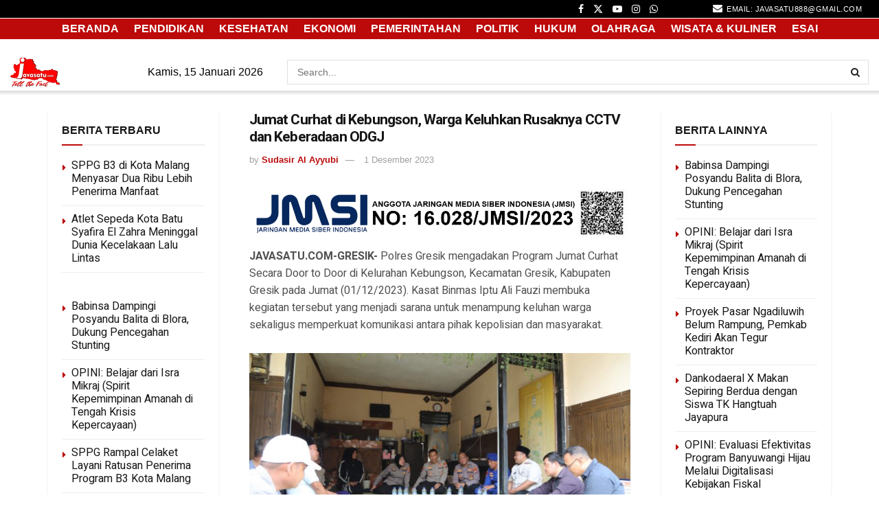

--- FILE ---
content_type: text/plain
request_url: https://www.google-analytics.com/j/collect?v=1&_v=j102&a=1366824564&t=pageview&_s=1&dl=https%3A%2F%2Fjavasatu.com%2Fpolri%2Fjumat-curhat-di-kebungson-warga-keluhkan-rusaknya-cctv-dan-keberadaan-odgj%2F&ul=en-us%40posix&dt=Jumat%20Curhat%20di%20Kebungson%2C%20Warga%20Keluhkan%20Rusaknya%20CCTV%20dan%20Keberadaan%20ODGJ%20-%20Javasatu.com&sr=1280x720&vp=1280x720&_u=IEBAAEABAAAAACAAI~&jid=1211863903&gjid=425103104&cid=1439520040.1768466386&tid=UA-145379456-1&_gid=1056278314.1768466386&_r=1&_slc=1&z=824289883
body_size: -448
content:
2,cG-VVT0NRH563